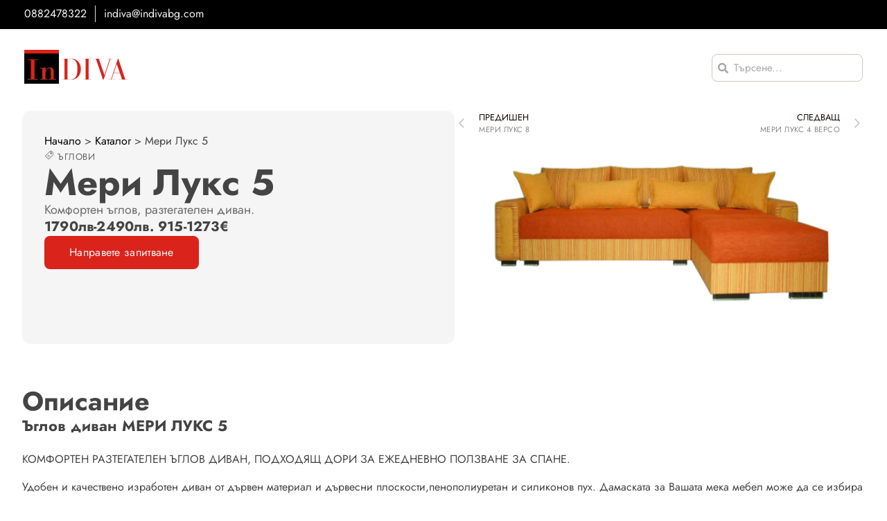

--- FILE ---
content_type: application/javascript; charset=utf-8
request_url: https://indivabg.com/wp-content/plugins/elementor/assets/js/webpack.runtime.min.js?ver=3.14.1
body_size: 1853
content:
/*! elementor - v3.14.0 - 26-06-2023 */
(()=>{"use strict";var e,r,_,t,i,a={},n={};function __webpack_require__(e){var r=n[e];if(void 0!==r)return r.exports;var _=n[e]={exports:{}};return a[e](_,_.exports,__webpack_require__),_.exports}__webpack_require__.m=a,e=[],__webpack_require__.O=(r,_,t,i)=>{if(!_){var a=1/0;for(u=0;u<e.length;u++){for(var[_,t,i]=e[u],n=!0,c=0;c<_.length;c++)(!1&i||a>=i)&&Object.keys(__webpack_require__.O).every((e=>__webpack_require__.O[e](_[c])))?_.splice(c--,1):(n=!1,i<a&&(a=i));if(n){e.splice(u--,1);var o=t();void 0!==o&&(r=o)}}return r}i=i||0;for(var u=e.length;u>0&&e[u-1][2]>i;u--)e[u]=e[u-1];e[u]=[_,t,i]},_=Object.getPrototypeOf?e=>Object.getPrototypeOf(e):e=>e.__proto__,__webpack_require__.t=function(e,t){if(1&t&&(e=this(e)),8&t)return e;if("object"==typeof e&&e){if(4&t&&e.__esModule)return e;if(16&t&&"function"==typeof e.then)return e}var i=Object.create(null);__webpack_require__.r(i);var a={};r=r||[null,_({}),_([]),_(_)];for(var n=2&t&&e;"object"==typeof n&&!~r.indexOf(n);n=_(n))Object.getOwnPropertyNames(n).forEach((r=>a[r]=()=>e[r]));return a.default=()=>e,__webpack_require__.d(i,a),i},__webpack_require__.d=(e,r)=>{for(var _ in r)__webpack_require__.o(r,_)&&!__webpack_require__.o(e,_)&&Object.defineProperty(e,_,{enumerable:!0,get:r[_]})},__webpack_require__.f={},__webpack_require__.e=e=>Promise.all(Object.keys(__webpack_require__.f).reduce(((r,_)=>(__webpack_require__.f[_](e,r),r)),[])),__webpack_require__.u=e=>723===e?"lightbox.3489c2bc8f62c7ee72ed.bundle.min.js":48===e?"text-path.b50b3e74488a4e302613.bundle.min.js":209===e?"accordion.8799675460c73eb48972.bundle.min.js":745===e?"alert.cbc2a0fee74ee3ed0419.bundle.min.js":120===e?"counter.02cef29c589e742d4c8c.bundle.min.js":192===e?"progress.ca55d33bb06cee4e6f02.bundle.min.js":520===e?"tabs.c2af5be7f9cb3cdcf3d5.bundle.min.js":181===e?"toggle.31881477c45ff5cf9d4d.bundle.min.js":791===e?"video.d86bfd0676264945e968.bundle.min.js":268===e?"image-carousel.4455c6362492d9067512.bundle.min.js":357===e?"text-editor.2c35aafbe5bf0e127950.bundle.min.js":52===e?"wp-audio.75f0ced143febb8cd31a.bundle.min.js":413===e?"container.3e03f0b480c65f79dee6.bundle.min.js":void 0,__webpack_require__.g=function(){if("object"==typeof globalThis)return globalThis;try{return this||new Function("return this")()}catch(e){if("object"==typeof window)return window}}(),__webpack_require__.o=(e,r)=>Object.prototype.hasOwnProperty.call(e,r),t={},i="elementor:",__webpack_require__.l=(e,r,_,a)=>{if(t[e])t[e].push(r);else{var n,c;if(void 0!==_)for(var o=document.getElementsByTagName("script"),u=0;u<o.length;u++){var b=o[u];if(b.getAttribute("src")==e||b.getAttribute("data-webpack")==i+_){n=b;break}}n||(c=!0,(n=document.createElement("script")).charset="utf-8",n.timeout=120,__webpack_require__.nc&&n.setAttribute("nonce",__webpack_require__.nc),n.setAttribute("data-webpack",i+_),n.src=e),t[e]=[r];var onScriptComplete=(r,_)=>{n.onerror=n.onload=null,clearTimeout(p);var i=t[e];if(delete t[e],n.parentNode&&n.parentNode.removeChild(n),i&&i.forEach((e=>e(_))),r)return r(_)},p=setTimeout(onScriptComplete.bind(null,void 0,{type:"timeout",target:n}),12e4);n.onerror=onScriptComplete.bind(null,n.onerror),n.onload=onScriptComplete.bind(null,n.onload),c&&document.head.appendChild(n)}},__webpack_require__.r=e=>{"undefined"!=typeof Symbol&&Symbol.toStringTag&&Object.defineProperty(e,Symbol.toStringTag,{value:"Module"}),Object.defineProperty(e,"__esModule",{value:!0})},(()=>{var e;__webpack_require__.g.importScripts&&(e=__webpack_require__.g.location+"");var r=__webpack_require__.g.document;if(!e&&r&&(r.currentScript&&(e=r.currentScript.src),!e)){var _=r.getElementsByTagName("script");_.length&&(e=_[_.length-1].src)}if(!e)throw new Error("Automatic publicPath is not supported in this browser");e=e.replace(/#.*$/,"").replace(/\?.*$/,"").replace(/\/[^\/]+$/,"/"),__webpack_require__.p=e})(),(()=>{var e={162:0};__webpack_require__.f.j=(r,_)=>{var t=__webpack_require__.o(e,r)?e[r]:void 0;if(0!==t)if(t)_.push(t[2]);else if(162!=r){var i=new Promise(((_,i)=>t=e[r]=[_,i]));_.push(t[2]=i);var a=__webpack_require__.p+__webpack_require__.u(r),n=new Error;__webpack_require__.l(a,(_=>{if(__webpack_require__.o(e,r)&&(0!==(t=e[r])&&(e[r]=void 0),t)){var i=_&&("load"===_.type?"missing":_.type),a=_&&_.target&&_.target.src;n.message="Loading chunk "+r+" failed.\n("+i+": "+a+")",n.name="ChunkLoadError",n.type=i,n.request=a,t[1](n)}}),"chunk-"+r,r)}else e[r]=0},__webpack_require__.O.j=r=>0===e[r];var webpackJsonpCallback=(r,_)=>{var t,i,[a,n,c]=_,o=0;if(a.some((r=>0!==e[r]))){for(t in n)__webpack_require__.o(n,t)&&(__webpack_require__.m[t]=n[t]);if(c)var u=c(__webpack_require__)}for(r&&r(_);o<a.length;o++)i=a[o],__webpack_require__.o(e,i)&&e[i]&&e[i][0](),e[i]=0;return __webpack_require__.O(u)},r=self.webpackChunkelementor=self.webpackChunkelementor||[];r.forEach(webpackJsonpCallback.bind(null,0)),r.push=webpackJsonpCallback.bind(null,r.push.bind(r))})()})();

--- FILE ---
content_type: image/svg+xml
request_url: https://indivabg.com/wp-content/uploads/2023/06/chevron-right-grey.svg
body_size: -132
content:
<svg width="800" height="800" viewBox="0 0 800 800" fill="none" xmlns="http://www.w3.org/2000/svg">
<path d="M283.333 166.667L516.666 400L283.333 633.334" stroke="#C8C8C8" stroke-width="66.6667" stroke-linecap="round" stroke-linejoin="round"/>
</svg>


--- FILE ---
content_type: image/svg+xml
request_url: https://indivabg.com/wp-content/uploads/2023/06/chevron-left-grey.svg
body_size: -74
content:
<svg width="800" height="800" viewBox="0 0 800 800" fill="none" xmlns="http://www.w3.org/2000/svg">
<path d="M516.666 166.667L283.333 400L516.666 633.334" stroke="#C8C8C8" stroke-width="66.6667" stroke-linecap="round" stroke-linejoin="round"/>
</svg>
